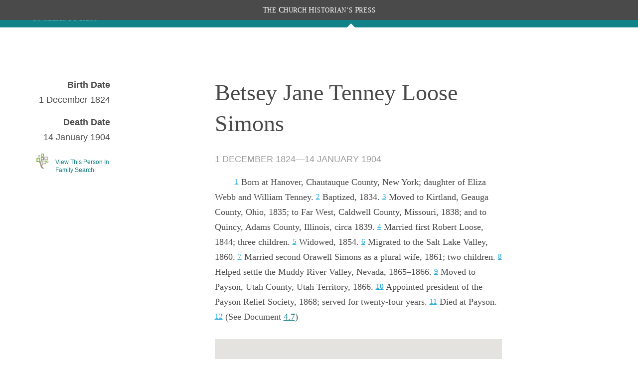

--- FILE ---
content_type: text/html; charset=utf-8
request_url: https://www.churchhistorianspress.org/the-first-fifty-years-of-relief-society/people/betsey-jane-tenney-loose-simons?lang=eng
body_size: 16501
content:
<!DOCTYPE html><html lang="en"><head><meta charSet="utf-8" data-next-head=""/><meta name="viewport" content="width=device-width, initial-scale=1" data-next-head=""/><meta class="swiftype" name="pdomain" content="the-first-fifty-years-of-relief-society" data-next-head=""/><meta class="swiftype" name="lang" content="eng" data-next-head=""/><meta name="description" content="Publication from the Church History Department of The Church of Jesus Christ of Latter-Day Saints" data-next-head=""/><meta name="keywords" content="" data-next-head=""/><meta name="author" content="Church History Department of The Church of Jesus Christ of Latter-Day Saints" data-next-head=""/><link rel="canonical" href="https://www.churchhistorianspress.org/the-first-fifty-years-of-relief-society/people/betsey-jane-tenney-loose-simons?lang=eng" data-next-head=""/><link rel="shortcut icon" href="/icons/favicon.ico" type="image/x-icon" data-next-head=""/><meta property="og:title" content="The First Fifty Years of Relief Society – People" data-next-head=""/><meta property="og:description" content="Publication from the Church History Department of The Church of Jesus Christ of Latter-Day Saints" data-next-head=""/><meta property="og:url" id="og-url" content="https://www.churchhistorianspress.org/the-first-fifty-years-of-relief-society/people/betsey-jane-tenney-loose-simons?lang=eng" data-next-head=""/><meta property="og:image" id="og-image" content="images/og_default.png" data-next-head=""/><meta property="og:type" content="non_profit" data-next-head=""/><title data-next-head="">Betsey Jane Tenney Loose Simons</title><script type="text/javascript" src="/ruxitagentjs_ICANVfqru_10327251022105625.js" data-dtconfig="rid=RID_-1550057485|rpid=-1813310152|domain=churchofjesuschrist.org|reportUrl=/rb_bf68908sys|app=ea7c4b59f27d43eb|cuc=aslc5mxn|cssm=n|owasp=1|mel=100000|featureHash=ICANVfqru|dpvc=1|lastModification=1769196115193|tp=500,50,0|rdnt=1|uxrgce=1|srbbv=2|agentUri=/ruxitagentjs_ICANVfqru_10327251022105625.js"></script><link rel="preload" href="/_next/static/css/0661ca30d800a98e.css" as="style"/><link rel="stylesheet" href="/_next/static/css/0661ca30d800a98e.css" data-n-g=""/><noscript data-n-css=""></noscript><script defer="" noModule="" src="/_next/static/chunks/polyfills-42372ed130431b0a.js"></script><script src="/_next/static/chunks/webpack-64c1a54b46afd682.js" defer=""></script><script src="/_next/static/chunks/framework-0fb441e2dfca568e.js" defer=""></script><script src="/_next/static/chunks/main-a4bf4ebec95b8173.js" defer=""></script><script src="/_next/static/chunks/pages/_app-b1ed314f10ffaedf.js" defer=""></script><script src="/_next/static/chunks/727-3a2d9b33b3cf0914.js" defer=""></script><script src="/_next/static/chunks/290-9d45683204d21288.js" defer=""></script><script src="/_next/static/chunks/479-bf428af9caeb5df0.js" defer=""></script><script src="/_next/static/chunks/pages/%5BpubDomain%5D/people/%5Buri%5D-0f21a14ade8078a5.js" defer=""></script><script src="/_next/static/hry-hs5_nF8iTvdQd-HMI/_buildManifest.js" defer=""></script><script src="/_next/static/hry-hs5_nF8iTvdQd-HMI/_ssgManifest.js" defer=""></script><style data-styled="" data-styled-version="6.1.19">*{box-sizing:border-box;}/*!sc*/
* ::-moz-focus-inner{border:none;}/*!sc*/
* :-moz-focusring{outline-offset:2px;}/*!sc*/
* :focus{outline-offset:2px;}/*!sc*/
* :focus:not(:focus-visible){outline:0;}/*!sc*/
*:before,*:after{box-sizing:border-box;}/*!sc*/
html{font:normal normal 400 100%/1.4 "Ensign:Sans",Roboto,Arial,sans-serif;-webkit-text-size-adjust:100%;text-size-adjust:100%;text-rendering:optimizeLegibility;-webkit-font-smoothing:antialiased;}/*!sc*/
body{background:var(--background-color-level-current, #ffffff);color:var(--text-color-primary, #212225);margin:0;}/*!sc*/
a{background-color:transparent;color:var(--accent-color-link, #157493);}/*!sc*/
a:hover{text-decoration:none;}/*!sc*/
a:visited{color:var(--accent-color-link-visited, #9C4F9C);}/*!sc*/
a:active{color:var(--accent-color-link-active, #b00504);text-decoration:underline;}/*!sc*/
abbr[title]{border-block-end:1px dotted;}/*!sc*/
mark{background:#ffb81c;}/*!sc*/
code,kbd,pre,samp{font-family:Courier,"Courier New",monospace;}/*!sc*/
pre{overflow:auto;}/*!sc*/
code{white-space:pre-wrap;background-color:var(--background-color-alt, #eff0f0);}/*!sc*/
data-styled.g3[id="sc-global-jZIaLu1"]{content:"sc-global-jZIaLu1,"}/*!sc*/
.fka-DsP{min-width:1.5rem;max-width:1.5rem;height:1.5rem;}/*!sc*/
data-styled.g79[id="sc-fep5pz-0"]{content:"fka-DsP,"}/*!sc*/
.cSSsMq{min-width:3rem;max-width:3rem;height:3rem;}/*!sc*/
data-styled.g82[id="sc-bpcbzu-0"]{content:"cSSsMq,"}/*!sc*/
.eXoQQN{min-width:32px;max-width:32px;height:32px;}/*!sc*/
data-styled.g215[id="sc-yjlaad-0"]{content:"eXoQQN,"}/*!sc*/
.jTJxqi{min-width:24px;max-width:24px;height:24px;}/*!sc*/
data-styled.g289[id="sc-1amaoow-0"]{content:"jTJxqi,"}/*!sc*/
.eRLuhR{min-width:1em;max-width:1em;height:1em;}/*!sc*/
.hHedkO{min-width:24px;max-width:24px;height:24px;}/*!sc*/
data-styled.g371[id="sc-1kw2hvr-0"]{content:"eRLuhR,hHedkO,"}/*!sc*/
.gCawfH{text-align:center;color:var(--white);background:var(--dark-grey);position:fixed;top:0;left:0;z-index:250;width:100%;font-family:"McKay","Baskerville","Palatino","Palatino Linotype","Georgia","Times New Roman",serif;font-size:0.9em;text-transform:uppercase;}/*!sc*/
.gCawfH .header__chp-label{transform:scale(0.9,1);letter-spacing:0.04rem;margin:6px 20px;line-height:28px;}/*!sc*/
.gCawfH .header__chp-label span{display:inline-block;}/*!sc*/
.gCawfH .header__chp-label span::first-letter{font-size:1.2em;}/*!sc*/
data-styled.g381[id="sc-a12be0ba-0"]{content:"gCawfH,"}/*!sc*/
.fBIWcp{align-self:flex-start;height:55px;margin:0;font-size:var(--size15);}/*!sc*/
.fBIWcp a{display:block;position:relative;width:100%;color:var(--white);}/*!sc*/
@media only screen and (min-width:901px){.fBIWcp .chpress img.text-logo-unstacked,.fBIWcp .chpress img.text-logo-stacked{display:none;}}/*!sc*/
.fBIWcp .chp-logo{display:none;background-color:var(--chpress-color__accent);padding-bottom:0;flex:none;}/*!sc*/
@media only screen and (min-width:901px){.fBIWcp .chp-logo{display:unset;align-self:flex-start;width:160px;height:113px;padding:0 var(--size27);}.fBIWcp .chp-logo a{display:flex;height:100%;padding:0 var(--size10);align-items:center;}.fBIWcp .chp-logo a img.text-logo-unstacked,.fBIWcp .chp-logo a img.text-logo-stacked{display:none;}.fBIWcp .chp-logo a img{display:block;}}/*!sc*/
@media only screen and (min-width:901px) and (max-width:1300px),only screen and (max-width:600px){.fBIWcp{max-width:250px;flex:initial;align-items:center;}.fBIWcp .flat-logo{display:none;}.fBIWcp img.text-logo-unstacked{display:none;}.fBIWcp img.text-logo-stacked{display:inline-block;vertical-align:middle;width:170px;margin-top:10px;}}/*!sc*/
@media only screen and (min-width:601px) and (max-width:900px),only screen and (min-width:1301px){.fBIWcp .stacked-logo{display:none;}.fBIWcp img.text-logo-unstacked{display:inline-block;width:310px;margin-top:20px;}.fBIWcp img.text-logo-stacked{display:none;}}/*!sc*/
.fBIWcp .hidden{display:none;}/*!sc*/
data-styled.g382[id="sc-15ae2569-0"]{content:"fBIWcp,"}/*!sc*/
.eKSCkx{align-items:center;background-color:var(--color__primary);position:sticky;left:0;color:var(--white);overflow:visible;height:var(--size55);z-index:200;width:100%;display:block;}/*!sc*/
.eKSCkx:not(:only-child){background-color:var(--chpress-color__accent);}/*!sc*/
.eKSCkx:not(:only-child) .headerTop>nav>ul{top:var(--size95);}/*!sc*/
@media only screen and (min-width:1021px){.eKSCkx:not(:only-child) .headerTop>nav>ul button{background-color:var(--chpress-color__accent);}}/*!sc*/
.eKSCkx .headerTop{align-items:center;display:flex;justify-content:space-between;position:relative;margin:0 auto;max-width:1200px;width:90%;height:100%;flex-grow:1;}/*!sc*/
.eKSCkx .menu-icon{display:none;}/*!sc*/
.eKSCkx .world-icon{display:block;}/*!sc*/
@media only screen and (max-width:1020px){.eKSCkx .menu-icon{display:block;}.eKSCkx .world-icon{display:none;}}/*!sc*/
.eKSCkx .hidden{display:none;}/*!sc*/
data-styled.g1798[id="sc-3c16b075-0"]{content:"eKSCkx,"}/*!sc*/
.fOIXcn{display:flex;position:relative;align-items:center;justify-content:flex-end;height:100%;color:var(--white);margin-right:5%;}/*!sc*/
.fOIXcn >button{border-top-left-radius:var(--size3);border-bottom-left-radius:var(--size3);}/*!sc*/
.fOIXcn button svg{margin-top:2px;margin-bottom:1px;}/*!sc*/
.fOIXcn button.icon{padding-top:4px;padding-bottom:2px;background-color:unset;border:none;color:white;cursor:pointer;}/*!sc*/
.fOIXcn:has(.search-form){width:100%;}/*!sc*/
@media only screen and (min-width:1021px){.fOIXcn:has(.search-form){margin-right:0px;}.fOIXcn:has(.search-form) >.icon{z-index:200;position:absolute;right:60%;padding:2px 6px 4px;}.fOIXcn:has(.search-form) >.searchWrapper{position:absolute;max-width:60%;}.fOIXcn:has(.search-form) .search-form input{background-color:#fff;}}/*!sc*/
.fOIXcn:has(.search-form) >.icon{background-color:#636363;padding:1px 6px 2px;}/*!sc*/
.fOIXcn:has(.search-form) >ul{display:none;}/*!sc*/
.fOIXcn:has(.search-form) .search-form input{border-top-left-radius:0px;border-bottom-left-radius:0px;}/*!sc*/
.fOIXcn .search-form div::after{outline:none!important;}/*!sc*/
.fOIXcn .search-form div button:last-child{background-color:transparent;}/*!sc*/
.fOIXcn .search-form div button:last-child svg path{color:var(--chpress-color__accent);}/*!sc*/
@media only screen and (max-width:1020px){.fOIXcn{position:absolute;top:0;right:0;}.fOIXcn >button.icon{margin-top:0px;border:none;color:white;border-radius:3px 0px 0px 3px;}.fOIXcn >button.icon svg{margin-top:5px;}}/*!sc*/
@media only screen and (min-width:1021px){.fOIXcn .selected{position:relative;}.fOIXcn .selected a,.fOIXcn .selected a:visited{color:var(--white);}.fOIXcn .selected:after{content:"";display:block;width:0;height:0;border-left:var(--size8) solid transparent;border-right:var(--size8) solid transparent;border-bottom:var(--size8) solid white;position:absolute;bottom:0px;left:50%;transform:translateX(-50%);}.active~.fOIXcn .selected:after{visibility:hidden;}.fOIXcn .selected .popover.subNav{padding:20px;}.fOIXcn .selected .popover.subNav ul li{border-top:unset;padding:2px 0;}}/*!sc*/
data-styled.g1799[id="sc-3c16b075-1"]{content:"fOIXcn,"}/*!sc*/
.kDipfe{margin:0 var(--size15);border-left:solid var(--size1) var(--white);height:50%;align-self:center;}/*!sc*/
data-styled.g1800[id="sc-3c16b075-2"]{content:"kDipfe,"}/*!sc*/
.fuaIFI{list-style:none;margin:0;margin-right:var(--size30);display:flex;padding:0;}/*!sc*/
.fuaIFI li{padding-bottom:var(--size15);margin-left:var(--size30);white-space:nowrap;}/*!sc*/
.fuaIFI a,.fuaIFI a:visited{color:white;text-decoration:none;}/*!sc*/
.fuaIFI button{color:white;border:none;background-color:var(--color__primary);font-size:var(--size16);font-family:var(--Zoram);padding:0;cursor:pointer;}/*!sc*/
.fuaIFI .worldIcon{min-height:1.5em;max-height:1.5em;min-width:1.5em;max-width:1.5em;vertical-align:middle;}/*!sc*/
@media only screen and (min-width:1021px){.fuaIFI{height:100%;justify-content:space-around;align-items:flex-end;}.fuaIFI .mobile{display:none;}.fuaIFI li{padding-bottom:var(--size15);}}/*!sc*/
@media only screen and (max-width:1020px){.fuaIFI{background:var(--warm-grey);position:fixed;top:var(--size55);left:0;z-index:100;width:100%;}.fuaIFI li{padding-bottom:0;}.fuaIFI button{display:block;border:none;color:var(--chpress-color__accent);background-color:unset;}.fuaIFI button.open{color:var(--chpress-color__links);}.fuaIFI button svg{margin-right:var(--size5);}.fuaIFI.open,.fuaIFI ul.open{display:flex;flex-flow:column;padding:0;width:100%;}.fuaIFI.open li,.fuaIFI ul.open li{margin-left:0;border-bottom:var(--size1) solid var(--color__border);}.fuaIFI a,.fuaIFI a:hover,.fuaIFI a:visited,.fuaIFI button{padding:var(--size5) 3%;display:block;font-size:var(--size16);color:var(--dark-grey);line-height:2;}.fuaIFI ul.open{padding-left:var(--size37);}.fuaIFI.closed{display:none;}}/*!sc*/
data-styled.g1801[id="sc-3c16b075-3"]{content:"fuaIFI,"}/*!sc*/
.kEumJW{color:var(--chpress-color__accent);padding:0;}/*!sc*/
.kEumJW ul{list-style:none;padding:0;}/*!sc*/
.kEumJW a{text-decoration:none;}/*!sc*/
@media only screen and (min-width:1021px){.kEumJW{display:none;}.kEumJW.popover{display:block;position:absolute;top:100%;left:50%;transform:translateX(-50%);background:var(--white);padding:0 var(--size26);min-width:200px;box-shadow:0 0 var(--size4) rgb(0 0 0 / 20%);}.kEumJW.popover li{margin:0;padding:0;border-top:var(--size1) solid var(--light-grey);}.kEumJW.popover li a{display:block;height:100%;color:black;padding:var(--size8) var(--size15);}.kEumJW.popover li a:hover{background-color:var(--chpress-color__hover);}.kEumJW.popover li.active{background-color:var(--chpress-color__accent);}.kEumJW.popover li.active a{color:white;}.kEumJW.popover li a:visited{color:black;}}/*!sc*/
@media only screen and (max-width:1020px){.kEumJW{display:none;}.kEumJW.accordion{display:flex;flex-flow:row;}.kEumJW.accordion .largeLanguageTitle{display:none;}.kEumJW.accordion li.active a{background-color:var(--white70);}}/*!sc*/
.kEumJW.closed{display:none;}/*!sc*/
data-styled.g1802[id="sc-3c16b075-4"]{content:"kEumJW,"}/*!sc*/
.iCiauu{width:33%;}/*!sc*/
@media (max-width:800px){.iCiauu{display:flex;width:100%;flex-direction:column;margin-bottom:var(--size20);text-align:left;align-items:flex-start;}}/*!sc*/
data-styled.g1803[id="sc-6bd955ff-0"]{content:"iCiauu,"}/*!sc*/
.diDSmR{width:100%;display:flex;justify-content:center;min-width:150px;margin-top:20px;}/*!sc*/
@media (max-width:800px){.diDSmR{margin-top:0;}}/*!sc*/
data-styled.g1804[id="sc-6bd955ff-1"]{content:"diDSmR,"}/*!sc*/
.fQZGvS{width:100%;text-align:left;}/*!sc*/
@media (min-width:1240px){.fQZGvS{width:1240px;}}/*!sc*/
.fQZGvS p{font-size:var(--size14);width:100%;margin:var(--size2) 0;}/*!sc*/
.fQZGvS a{color:var(--white50);text-decoration:underline;}/*!sc*/
.fQZGvS #consent_blackbar{z-index:200;}/*!sc*/
data-styled.g1805[id="sc-6bd955ff-2"]{content:"fQZGvS,"}/*!sc*/
.drxaRv{display:flex;width:90%;flex-direction:column;align-items:center;margin:4px auto;}/*!sc*/
data-styled.g1806[id="sc-6bd955ff-3"]{content:"drxaRv,"}/*!sc*/
.ffPvLR span{position:relative;align-content:center;align-items:center;}/*!sc*/
.ffPvLR span span{margin:0 var(--size8);border-left:var(--white) var(--size1) solid;display:inline;height:var(--size5);}/*!sc*/
data-styled.g1807[id="sc-6bd955ff-4"]{content:"ffPvLR,"}/*!sc*/
.bXIByO{display:block;color:white;background:var(--dark-grey);line-height:1.7;padding-top:40px;}/*!sc*/
.bXIByO a,.bXIByO a:visited{color:white;}/*!sc*/
.bXIByO h2{text-transform:uppercase;margin:0;font-size:var(--size20);margin-bottom:10px;line-height:27px;}/*!sc*/
.bXIByO ul{list-style:none;padding:0;font-size:var(--size18);margin:0;}/*!sc*/
.bXIByO ul.footer-links li{width:210px;}/*!sc*/
.bXIByO button{background-color:unset;color:white;border:none;padding:0;}/*!sc*/
.bXIByO button h2{display:inline-block;}/*!sc*/
.bXIByO button svg{float:right;color:#9c9c9c;margin:-8px 0;}/*!sc*/
.bXIByO .footer{max-width:1200px;}/*!sc*/
.bXIByO .ribbon{width:100%;height:55px;margin:0;background-image:url(/images/marbled-strip-tile.jpg);background-repeat:repeat-x;background-size:auto;}/*!sc*/
.bXIByO .footerFeatureList{width:90%;margin:-30px auto 40px;}/*!sc*/
.bXIByO .footerFeatureList hr{border:none;border-top:1px solid var(--color__border--dark);}/*!sc*/
.bXIByO .main-row{display:flex;justify-content:space-between;flex-direction:row;margin:0 auto;width:90%;}/*!sc*/
.bXIByO .main-row .logo-container{width:13%;}/*!sc*/
.bXIByO .main-row .logo-container img{max-width:100%;margin-bottom:var(--size48);margin-top:6px;}/*!sc*/
.bXIByO .main-row .footer-links ul{column-count:2;column-gap:var(--size85);}/*!sc*/
.bXIByO .main-row .footer-publications{max-width:400px;border-left:1px solid var(--color__border--dark);padding-left:var(--size20);}/*!sc*/
.bXIByO .fine-print{width:90%;margin:45px auto 0px;text-align:left;padding:var(--size10) 0 var(--size40);font-size:var(--size14);}/*!sc*/
.bXIByO .fine-print p{margin:0;}/*!sc*/
.bXIByO .fine-print a{text-decoration:underline;}/*!sc*/
.bXIByO .fine-print a:hover{cursor:pointer;text-decoration:underline;color:#c8c8c8;}/*!sc*/
.bXIByO button.accordion{display:none;}/*!sc*/
@media only screen and (max-width:1099px){.bXIByO ul.footer-links{column-count:1!important;}}/*!sc*/
@media only screen and (max-width:900px){.bXIByO button.accordion{display:unset;}.bXIByO h2{font-size:18px;margin:var(--size8) 0 0;}.bXIByO h2.accordion{display:none;}.bXIByO button{border-top:1px solid var(--color__border--dark);border-bottom:1px solid var(--color__border--dark);width:100%;text-align:left;padding:var(--size6) 0;}.bXIByO .main-row .logo-container{text-align:center;width:100%;}.bXIByO .main-row .logo-container .chp-logo{margin-top:0;max-width:8rem;}.bXIByO div>ul{margin:var(--size10) 0;}.bXIByO div>ul li{margin-bottom:var(--size3);}.bXIByO .main-row{flex-direction:column;}.bXIByO .main-row .footer-links{max-width:unset;}.bXIByO .main-row .footer-links ul{column-count:1;}.bXIByO .main-row .footer-links ul ul{display:flex;column-gap:var(--size8);}.bXIByO .main-row .footer-publications{max-width:unset;border:none;padding:0;}.bXIByO .fine-print{font-size:12px;margin-top:var(--size10);}.bXIByO ul.closed{display:none;}}/*!sc*/
data-styled.g1808[id="sc-a84ca8e4-0"]{content:"bXIByO,"}/*!sc*/
.fVGXdU{display:-ms-flexbox;display:flex;-ms-flex-direction:column;flex-direction:column;min-height:100vh;}/*!sc*/
@font-face{font-family:"Zoram";font-weight:400;font-style:normal;src:url("https://cdn.churchofjesuschrist.org/cdn2/common/fonts/zoram/latest/Zoram-GWebM-Regular-Normal.woff2") format("woff2"),url("https://cdn.churchofjesuschrist.org/cdn2/common/fonts/zoram/latest/Zoram-GWebM-Regular-Normal.woff") format("woff");}/*!sc*/
@font-face{font-family:"Zoram";font-weight:700;font-style:normal;src:url("https://cdn.churchofjesuschrist.org/cdn2/common/fonts/zoram/latest/Zoram-GWebM-Bold-Normal.woff2") format("woff2"),url("https://cdn.churchofjesuschrist.org/cdn2/common/fonts/zoram/latest/Zoram-GWebM-Bold-Normal.woff") format("woff");}/*!sc*/
@font-face{font-family:"McKay";font-weight:400;font-style:normal;src:url("https://cdn.churchofjesuschrist.org/cdn2/common/fonts/mckay/latest/McKay-GWebM-Regular-Normal.woff2") format("woff2"),url("https://cdn.churchofjesuschrist.org/cdn2/common/fonts/mckay/latest/McKay-GWebM-Regular-Normal.woff") format("woff");}/*!sc*/
@font-face{font-family:"McKay";font-weight:400;font-style:italic;src:url("https://cdn.churchofjesuschrist.org/cdn2/common/fonts/mckay/latest/McKay-GWebM-Regular-Italic.woff2") format("woff2"),url("https://cdn.churchofjesuschrist.org/cdn2/common/fonts/mckay/latest/McKay-GWebM-Regular-Italic.woff") format("woff");}/*!sc*/
@font-face{font-family:"McKay";font-weight:700;font-style:normal;src:url("https://cdn.churchofjesuschrist.org/cdn2/common/fonts/mckay/latest/McKay-GWebM-Bold-Normal.woff2") format("woff2"),url("https://cdn.churchofjesuschrist.org/cdn2/common/fonts/mckay/latest/McKay-GWebM-Bold-Normal.woff") format("woff");}/*!sc*/
@font-face{font-family:"Helam",Calibri,Helvetica,Arial,sans-serif;font-weight:normal;font-style:normal;src:url("https://cdn.churchofjesuschrist.org/cdn2/common/fonts/helam/20141031/Helam Slab GWeb Regular.woff") format("woff");}/*!sc*/
@font-face{font-family:"Helam",Calibri,Helvetica,Arial,sans-serif;font-weight:100;src:url("https://cdn.churchofjesuschrist.org/cdn2/common/fonts/helam/20141031/Helam Slab GWeb Light.woff") format("woff");}/*!sc*/
@font-face{font-family:"Gideon";font-weight:normal;src:url("//ldscdn.org/cdn2/common/fonts/gideon/20140721/gideon.woff") format("woff");}/*!sc*/
.fVGXdU:has(#publisher-bar-container) #searchBarBanner{margin-top:15px;}/*!sc*/
.fVGXdU:has(#publisher-bar-container) #contentContainer:first-chuld{padding-top:115px;}/*!sc*/
.fVGXdU:not(:has(#publisher-bar-container)) #contentContainer{margin-top:0px;}/*!sc*/
data-styled.g1811[id="sc-59b8a7fe-0"]{content:"fVGXdU,"}/*!sc*/
.dQugIX{width:100%;position:fixed;top:0;left:0;z-index:100;}/*!sc*/
.dQugIX:has(#publisher-bar-container)>header,.dQugIX:has(#publication-gray-bar)>header{margin-top:40px;}/*!sc*/
@media only screen and (max-width:219px){.dQugIX:has(#publisher-bar-container)>header,.dQugIX:has(#publication-gray-bar)>header{margin-top:96px;}}/*!sc*/
@media only screen and (min-width:220px) and (max-width:350px){.dQugIX:has(#publisher-bar-container)>header,.dQugIX:has(#publication-gray-bar)>header{margin-top:68px;}}/*!sc*/
@media (max-width:800px){.dQugIX:has(#publication-gray-bar) #publisher-menu-label,.dQugIX:has(#publication-gray-bar) #publisher-menu-right-link{display:none;}}/*!sc*/
data-styled.g1812[id="sc-59b8a7fe-1"]{content:"dQugIX,"}/*!sc*/
.ezWjNI{margin-top:40px;background:#fff;height:100%;display:block;flex:1 0 auto;-webkit-box-flex:1;-ms-flex:1 0 auto;}/*!sc*/
.ezWjNI >*:not(#aboutThePress){max-width:1200px;width:90%;margin-left:auto;margin-right:auto;}/*!sc*/
.ezWjNI>*:not(#searchBarBanner):first-child{margin-top:115px;padding-top:0px;}/*!sc*/
@media only screen and (max-width:901px){.ezWjNI>*:not(#searchBarBanner):first-child{margin-top:70px;}}/*!sc*/
.ezWjNI>div:has(#reader-nav.open){margin-left:0px;width:100%;padding-right:5%;}/*!sc*/
@media only screen and (min-width:901px){#HeadersContainer~.ezWjNI>*:not(#aboutThePress).content{max-width:720px!important;margin-bottom:60px;}}/*!sc*/
@media only screen and (min-width:901px){:not(#HeadersContainer:has(#publication-gray-bar))~.ezWjNI>*:not(#aboutThePress){width:60%;max-width:1200px;}}/*!sc*/
#HeadersContainer:has(#publication-gray-bar)~.ezWjNI{margin-top:40px;}/*!sc*/
@media only screen and (max-width:219px){#HeadersContainer:has(#publication-gray-bar)~.ezWjNI{margin-top:111px;}}/*!sc*/
@media only screen and (min-width:220px) and (max-width:350px){#HeadersContainer:has(#publication-gray-bar)~.ezWjNI{margin-top:83px;}}/*!sc*/
#HeadersContainer:has(#publication-gray-bar)~.ezWjNI>*:not(#searchBarBanner):first-child{margin-top:115px;}/*!sc*/
#HeadersContainer:has(#publication-gray-bar)~.ezWjNI:has(#reader-nav) >*:not(#searchBarBanner):first-child{margin-top:55px;}/*!sc*/
@media only screen and (max-width:700px){#HeadersContainer:has(#publication-gray-bar)~.ezWjNI>*:not(#searchBarBanner):first-child{margin-top:70px;}}/*!sc*/
.ezWjNI >section,.ezWjNI >div>section{max-width:1200px;}/*!sc*/
.ezWjNI *::selection{background:var(--dark-grey);color:#fff;}/*!sc*/
data-styled.g1813[id="sc-59b8a7fe-2"]{content:"ezWjNI,"}/*!sc*/
.kVJfLJ{border-block-end:1px solid var(--border-color-tertiary, #e0e2e2);transition:padding-block-end 80ms ease-out;}/*!sc*/
.kVJfLJ >.innerWrapper{padding-inline:1.5rem;}/*!sc*/
.kVJfLJ:not([open]):hover,.kVJfLJ summary:hover{text-decoration:underline 1px solid var(--accent-color-link, #157493);background:var(--background-color-hover, #eff0f0);}/*!sc*/
.kVJfLJ[open]{padding-block-end:3rem;transition:padding-block-end 80ms ease-in;}/*!sc*/
data-styled.g2277[id="sc-58af31-0"]{content:"kVJfLJ,"}/*!sc*/
.cMwPST{margin:0;font-family:"Ensign:Sans",Roboto,Arial,sans-serif;font-weight:600;font-size:1.125rem;line-height:1.2;}/*!sc*/
data-styled.g2281[id="sc-12mz36o-0"]{content:"cMwPST,"}/*!sc*/
.etkhkn{position:relative;line-height:1.2;}/*!sc*/
details[open]>summary .etkhkn.etkhkn{transform:rotate(180deg);}/*!sc*/
data-styled.g2342[id="sc-1rgj0tw-0"]{content:"etkhkn,"}/*!sc*/
.eA-DUSZ{display:block;cursor:pointer;color:var(--accent-color-link, #157493);margin-block-end:0;transition:margin-block-end 80ms ease-out;width:100%;list-style:none;}/*!sc*/
.eA-DUSZ::-webkit-details-marker{display:none;}/*!sc*/
details[open]>.eA-DUSZ.eA-DUSZ{text-decoration:none;color:var(--text-color-primary, #212225);margin-block-end:1.5rem;transition:margin-block-end 80ms ease-in;}/*!sc*/
.eA-DUSZ >.innerWrapper{display:flex;justify-content:space-between;align-items:center;padding:1.5rem;}/*!sc*/
data-styled.g2343[id="sc-1rgj0tw-1"]{content:"eA-DUSZ,"}/*!sc*/
.coPLQR{display:inline-block;margin:0;text-align:start;width:100%;}/*!sc*/
data-styled.g2344[id="sc-1rgj0tw-2"]{content:"coPLQR,"}/*!sc*/
.jPIPMa{background:var(--warm-grey);padding:10px 15px;margin-bottom:20px;}/*!sc*/
.jPIPMa details,.jPIPMa details summary,.jPIPMa details summary div{padding:0;margin-bottom:0;}/*!sc*/
.jPIPMa details svg,.jPIPMa details summary svg,.jPIPMa details summary div svg{inset-inline-start:0;}/*!sc*/
.jPIPMa details summary:hover{background:var(--warm-grey);text-decoration:none;}/*!sc*/
.jPIPMa details:not([open]):hover{text-decoration:none;}/*!sc*/
.jPIPMa.open>:first-child{padding-bottom:0;margin-bottom:0;}/*!sc*/
.jPIPMa.open>:first-child summary>div:first-child{padding-bottom:10px;border-bottom:1px solid var(--light-grey);}/*!sc*/
.jPIPMa h2{font-family:var(--McKay);font-weight:normal;font-size:26px;margin:0;padding:8px 0;color:black;}/*!sc*/
.jPIPMa.closed h2{padding:0;margin:0;border-bottom:0;}/*!sc*/
.jPIPMa.open h2{padding:0;}/*!sc*/
.jPIPMa ol{list-style:none;padding:0;margin:0;font-size:18px;text-indent:0;}/*!sc*/
.jPIPMa ol [href^="#"].footnote-return{top:-1px;font-size:medium;margin-right:6px;}/*!sc*/
.jPIPMa ol li{margin-top:10px;scroll-margin-top:100px;}/*!sc*/
.jPIPMa ol li p{text-indent:0;}/*!sc*/
.jPIPMa a{color:var(--footnote-link);}/*!sc*/
.jPIPMa li[id=]{margin:0.4rem 0 -0.4rem -1rem;padding:0.6rem 1rem 0.4rem;width:calc(100% + 2rem);background:rgba(247,231,27,0.15);}/*!sc*/
data-styled.g2349[id="sc-1efb3563-0"]{content:"jPIPMa,"}/*!sc*/
.jTryxu{background:var(--color__fill);display:block;justify-content:center;padding:var(--size45) 0 var(--size80);margin:0 auto;}/*!sc*/
@media only screen and (max-width:900px){.jTryxu{padding:var(--size25) 0 var(--size40);}}/*!sc*/
data-styled.g2354[id="sc-9fd7ecad-0"]{content:"jTryxu,"}/*!sc*/
.jpewQn{display:block;background:var(--color__fill);margin:0 auto;max-width:840px;}/*!sc*/
@media only screen and (max-width:900px){.jpewQn{width:100%;max-width:unset;}}/*!sc*/
data-styled.g2355[id="sc-9fd7ecad-1"]{content:"jpewQn,"}/*!sc*/
.coRtIS{width:100%;padding:var(--size36) 0 0;padding-bottom:var(--size80);}/*!sc*/
data-styled.g2370[id="sc-7744231b-0"]{content:"coRtIS,"}/*!sc*/
.gDYRVF{display:flex;flex-direction:row;margin-top:var(--size40);max-width:75rem;}/*!sc*/
data-styled.g2371[id="sc-7744231b-1"]{content:"gDYRVF,"}/*!sc*/
.iDMIFN{max-width:18.75rem;padding-left:var(--size5);position:relative;text-align:right;}/*!sc*/
.iDMIFN .nowrap{white-space:nowrap;}/*!sc*/
.iDMIFN img{height:auto;max-width:18.75rem;margin-bottom:var(--size20);}/*!sc*/
@media screen and (max-width:600px){.iDMIFN img{max-width:100%;width:100%;}}/*!sc*/
data-styled.g2372[id="sc-7744231b-2"]{content:"iDMIFN,"}/*!sc*/
.fUdQIb{width:50%;margin:0 auto;}/*!sc*/
.fUdQIb p{color:var(--dark-grey);font-family:var(--McKay);font-size:var(--size18);line-height:1.9125rem;margin-block-end:0.46875rem;margin-block-start:0.46875rem;}/*!sc*/
@media screen and (max-width:900px){.fUdQIb{width:100%;}}/*!sc*/
@media screen and (max-width:600px){.fUdQIb{width:100%;}}/*!sc*/
.fUdQIb a[href^="#"]{scroll-margin-top:100px;color:var(--footnote-link);font-size:var(--size15);line-height:var(--size15);position:relative;top:-2px;}/*!sc*/
.fUdQIb a[href^="#"] :hover{text-decoration:underline;}/*!sc*/
data-styled.g2373[id="sc-7744231b-3"]{content:"fUdQIb,"}/*!sc*/
.jYjTVU h1{color:var(--dark-grey);font-family:var(--McKay);font-size:var(--size46);font-weight:400;line-height:3.875rem;margin:0;}/*!sc*/
.jYjTVU h4{color:var(--dark-grey);font-size:var(--size15);font-weight:400;line-height:var(--size20);margin:0;padding:0 0 var(--size30);}/*!sc*/
.jYjTVU h4 :before{font-family:serif;content:"“";}/*!sc*/
.jYjTVU h4 :after{font-family:serif;content:"”";}/*!sc*/
.jYjTVU h3{color:var(--color__border--dark);font-family:var(--Zoram);font-size:var(--size18);font-weight:normal;line-height:normal;margin:0 0 var(--size20);text-transform:uppercase;}/*!sc*/
@media screen and (max-width:500px){.jYjTVU h1{font-size:var(--size36);}.jYjTVU h3{font-size:var(--size16);}}/*!sc*/
data-styled.g2374[id="sc-7744231b-4"]{content:"jYjTVU,"}/*!sc*/
.jpBjxP{color:var(--dark-grey);font-size:var(--size18);line-height:1.9125rem;margin-bottom:var(--size30);text-indent:var(--size40);}/*!sc*/
.jpBjxP a{color:var(--chpress-color__links);word-break:break-word;}/*!sc*/
.jpBjxP a[name]{text-decoration:none;}/*!sc*/
.jpBjxP a:hover{color:var(--chpress-color__hover);text-decoration:underline;}/*!sc*/
.jpBjxP hr{border-top:1px var(--color__border) solid;margin:var(--size30) auto;padding:0;}/*!sc*/
.jpBjxP div div p{margin:0;}/*!sc*/
@media screen and (max-width:500px){.jpBjxP a,.jpBjxP p{font-size:var(--size14);}.jpBjxP a{word-wrap:break-word;}}/*!sc*/
data-styled.g2375[id="sc-7744231b-5"]{content:"jpBjxP,"}/*!sc*/
.icsAzW{align-items:center;display:flex;flex-direction:row;justify-content:center;text-decoration:none;word-wrap:break-word;}/*!sc*/
.icsAzW img{height:var(--size32);width:var(--size32);}/*!sc*/
.icsAzW p{color:var(--chpress-color__links);font-size:var(--size12);height:var(--size32);line-height:1rem;max-width:16.875rem;padding-left:var(--size10);text-align:left;width:var(--size120);}/*!sc*/
.icsAzW:hover{text-decoration:underline;color:var(--chpress-color__hover);}/*!sc*/
data-styled.g2376[id="sc-7744231b-6"]{content:"icsAzW,"}/*!sc*/
.cKAxUn{margin:0 0 var(--size15);}/*!sc*/
.cKAxUn dt,.cKAxUn dd,.cKAxUn p{color:var(--dark-grey);font-size:var(--size18);line-height:1.9125rem;margin:0;text-align:right;}/*!sc*/
.cKAxUn dt{font-weight:700;}/*!sc*/
@media screen and (max-width:900px){.cKAxUn{display:flex;flex-direction:row;justify-content:center;}.cKAxUn dt{padding-right:var(--size20);text-align:right;width:40%;}.cKAxUn dd{width:40%;}.cKAxUn dd,.cKAxUn p{text-align:left;}}/*!sc*/
@media screen and (max-width:500px){.cKAxUn{margin-bottom:var(--size10);}.cKAxUn dd,.cKAxUn dt,.cKAxUn p{font-size:var(--size14);}}/*!sc*/
data-styled.g2377[id="sc-7744231b-7"]{content:"cKAxUn,"}/*!sc*/
</style>
                              <script>!function(a){var e="https://s.go-mpulse.net/boomerang/",t="addEventListener";if("False"=="True")a.BOOMR_config=a.BOOMR_config||{},a.BOOMR_config.PageParams=a.BOOMR_config.PageParams||{},a.BOOMR_config.PageParams.pci=!0,e="https://s2.go-mpulse.net/boomerang/";if(window.BOOMR_API_key="TE9B5-FLY3D-ZJZ77-QMKAJ-WXC9Y",function(){function n(e){a.BOOMR_onload=e&&e.timeStamp||(new Date).getTime()}if(!a.BOOMR||!a.BOOMR.version&&!a.BOOMR.snippetExecuted){a.BOOMR=a.BOOMR||{},a.BOOMR.snippetExecuted=!0;var i,_,o,r=document.createElement("iframe");if(a[t])a[t]("load",n,!1);else if(a.attachEvent)a.attachEvent("onload",n);r.src="javascript:void(0)",r.title="",r.role="presentation",(r.frameElement||r).style.cssText="width:0;height:0;border:0;display:none;",o=document.getElementsByTagName("script")[0],o.parentNode.insertBefore(r,o);try{_=r.contentWindow.document}catch(O){i=document.domain,r.src="javascript:var d=document.open();d.domain='"+i+"';void(0);",_=r.contentWindow.document}_.open()._l=function(){var a=this.createElement("script");if(i)this.domain=i;a.id="boomr-if-as",a.src=e+"TE9B5-FLY3D-ZJZ77-QMKAJ-WXC9Y",BOOMR_lstart=(new Date).getTime(),this.body.appendChild(a)},_.write("<bo"+'dy onload="document._l();">'),_.close()}}(),"".length>0)if(a&&"performance"in a&&a.performance&&"function"==typeof a.performance.setResourceTimingBufferSize)a.performance.setResourceTimingBufferSize();!function(){if(BOOMR=a.BOOMR||{},BOOMR.plugins=BOOMR.plugins||{},!BOOMR.plugins.AK){var e=""=="true"?1:0,t="",n="aohjsiyxgisti2lxankq-f-e7b130100-clientnsv4-s.akamaihd.net",i="false"=="true"?2:1,_={"ak.v":"39","ak.cp":"454613","ak.ai":parseInt("308076",10),"ak.ol":"0","ak.cr":8,"ak.ipv":4,"ak.proto":"http/1.1","ak.rid":"3e3e9c1c","ak.r":47394,"ak.a2":e,"ak.m":"b","ak.n":"essl","ak.bpcip":"3.142.153.0","ak.cport":46900,"ak.gh":"23.33.84.200","ak.quicv":"","ak.tlsv":"tls1.3","ak.0rtt":"","ak.0rtt.ed":"","ak.csrc":"-","ak.acc":"bbr","ak.t":"1769407317","ak.ak":"hOBiQwZUYzCg5VSAfCLimQ==ET1XXf7nTtTDW5uKHiFpBCoZl2X+lGwL4vWznwhUa1ZsftaXj1TkqvFX8DP7N/mXdT4/uEj5GiSJZakOP3iJ/wROyTWstaXjYFHR3LgbVa6d4Uguu0S+eYQOlgjBPc29uMrH/uX1lKE15C75fBgrXDEsiTd/rPLBfrKnPt6tX7bSY3PuiAKaBz2+i7nXff9c0Uk+aK5A9NB29A5crGMw6l9xDVLiMj93hIjNyOmyM/V9Fyqe57EDWP5yl68/iYVgtrhhDjd3q2d7cKbJGiJdVU+w3i1RKLQz36VpYYrX2j11pC+YkcF6LGxRUTHucubCgeO90+krPoLDVBtPjRRlTwU2+3wn+4bvoHrkh9UPuI2UF+m2tanZak+mG/fVE3i5z7aXlfu9Qyz375cuzJB4RAe2YnJvpL0wTHgYkeOb66A=","ak.pv":"4","ak.dpoabenc":"","ak.tf":i};if(""!==t)_["ak.ruds"]=t;var o={i:!1,av:function(e){var t="http.initiator";if(e&&(!e[t]||"spa_hard"===e[t]))_["ak.feo"]=void 0!==a.aFeoApplied?1:0,BOOMR.addVar(_)},rv:function(){var a=["ak.bpcip","ak.cport","ak.cr","ak.csrc","ak.gh","ak.ipv","ak.m","ak.n","ak.ol","ak.proto","ak.quicv","ak.tlsv","ak.0rtt","ak.0rtt.ed","ak.r","ak.acc","ak.t","ak.tf"];BOOMR.removeVar(a)}};BOOMR.plugins.AK={akVars:_,akDNSPreFetchDomain:n,init:function(){if(!o.i){var a=BOOMR.subscribe;a("before_beacon",o.av,null,null),a("onbeacon",o.rv,null,null),o.i=!0}return this},is_complete:function(){return!0}}}}()}(window);</script></head><body><link rel="preload" as="image" href="/images/logos/chp_logo-eng.svg"/><link rel="preload" as="image" href="/images/logos/the-first-fifty-years-of-relief-society-logo-unstacked-eng.svg"/><link rel="preload" as="image" href="/images/logos/the-first-fifty-years-of-relief-society-logo-stacked-eng.svg"/><link rel="preload" as="image" href="/images/fs-logo.png"/><div id="__next"><div><div><div class="sc-59b8a7fe-0 fVGXdU"><div id="HeadersContainer" class="sc-59b8a7fe-1 dQugIX"><a title="The Church Historian’s Press" id="gray-bar-container" href="/"><header id="publication-gray-bar" class="sc-a12be0ba-0 gCawfH"><div class="header__chp-label"><span>The</span> <span>Church</span> <span>Historian’s</span> <span>Press</span></div></header></a><header class="sc-3c16b075-0 eKSCkx"><div class="headerTop"><h1 class="sc-15ae2569-0 fBIWcp"><a class="the-first-fifty-years-of-relief-society" href="/the-first-fifty-years-of-relief-society?lang=eng"><img class="chp-logo hidden" src="/images/logos/chp_logo-eng.svg" alt="The First Fifty Years of Relief Society"/><img class="text-logo-unstacked" src="/images/logos/the-first-fifty-years-of-relief-society-logo-unstacked-eng.svg" alt="The First Fifty Years of Relief Society"/><img class="text-logo-stacked" src="/images/logos/the-first-fifty-years-of-relief-society-logo-stacked-eng.svg" alt="The First Fifty Years of Relief Society"/></a></h1><nav class="sc-3c16b075-1 fOIXcn"><ul data-testid="header-nav-container" class="sc-3c16b075-3 fuaIFI closed"><li class="hidden"><div><button data-testid="header-language-picker-button-1" class="mobile closed"><svg class="sc-1kw2hvr-0 eRLuhR worldIcon" viewBox="0 0 24 24" xmlns="http://www.w3.org/2000/svg" role="presentation"> <path fill="currentColor" d="M9.496 20.124h.76a.277.277 0 0 0 .278-.278v-3.559l1.645-1.392.932-1.547a.277.277 0 0 0-.06-.353l-1.308-1.106-.899-.761-.296-.251-.083-.07-.022-.019a.28.28 0 0 0-.295-.05l-.872.369-.82.347H7.8l-.752-1.273v-.796l-.029-.125-.843-1.684V6.97l2.426-.809a.278.278 0 0 0 .108-.46l-.099-.099-.068-.068-.287-.287-.418-.418a.274.274 0 0 0-.296-.055 8.44 8.44 0 0 1 4.46-1.274c.888 0 1.745.138 2.551.391-.02.005-.042.005-.06.014l-1.745.872-.944.924a.279.279 0 0 0 0 .393l.872.872.197.081H14.615a.277.277 0 0 0 .278-.278v-.756l.71-.71h.756c.28 0 .367-.352.15-.499a8.508 8.508 0 0 1 3.431 4.184l-1.459-1.53a.28.28 0 0 0-.32-.058l-1.556.745-1.535-.027a.278.278 0 0 0-.267.185l-.842 2.387-.003.176.758 2.415.137.163 1.587.829a.28.28 0 0 0 .278-.012l1.032-.658.561.571-.012.684-.013.712-.404.755-.762.718-.085.195-.014.8a.28.28 0 0 0 .273.283l.368.006a8.487 8.487 0 0 1-8.166 1.797zM3.5 12c0-1.138.228-2.222.634-3.215.044.067.08.129.14.204a6.644 6.644 0 0 0 .562.598l.19.075h.7l.584 1.169-.679 2.297.027.22.833 1.41v1.4l.06.172 1.744 2.213.85 1.445c.005.007.013.01.018.017C5.866 18.835 3.5 15.698 3.5 12zm11.645-7.892c.432.172.843.381 1.237.618l-1.237-.618zM12 2C6.477 2 2 6.477 2 12s4.477 10 10 10 10-4.477 10-10S17.523 2 12 2z"> </path></svg></button><div data-testid="header-language-picker-container" class="sc-3c16b075-4 kEumJW accordion closed language"><p class="largeLanguageTitle"></p><ul class="closed"></ul></div></div></li><li class=""><a data-testid="header-nav-item-link-/the-first-fifty-years-of-relief-society/part-1" href="/the-first-fifty-years-of-relief-society/part-1?lang=eng">Documents</a></li><li class="selected"><a data-testid="header-nav-item-link-/the-first-fifty-years-of-relief-society/people/a" href="/the-first-fifty-years-of-relief-society/people/a?lang=eng">People</a></li><li class=""><a data-testid="header-nav-item-link-/the-first-fifty-years-of-relief-society/photos" href="/the-first-fifty-years-of-relief-society/photos?lang=eng">Photos</a></li><li class=""><a data-testid="header-nav-item-link-/the-first-fifty-years-of-relief-society/events" href="/the-first-fifty-years-of-relief-society/events?lang=eng">Chronology</a></li><li class=""><a data-testid="header-nav-item-link-/the-first-fifty-years-of-relief-society/about" href="/the-first-fifty-years-of-relief-society/about?lang=eng">About</a></li><li class=""><a data-testid="header-nav-item-link-/the-first-fifty-years-of-relief-society/purchase" href="/the-first-fifty-years-of-relief-society/purchase?lang=eng">Purchase</a></li></ul><button data-testid="header-search-button" class="icon" aria-label="Open Search"><svg viewBox="0 0 24 24" xmlns="http://www.w3.org/2000/svg" role="presentation" class="sc-1amaoow-0 jTJxqi"> <path fill="currentColor" d="M21.07 19.65l-5-5a7.5 7.5 0 1 0-1.41 1.41l5 5a1 1 0 0 0 1.41-1.41zm-6.72-5.3a6 6 0 1 1 0-8.49 6 6 0 0 1 0 8.49z"> </path></svg></button><div class="sc-3c16b075-2 kDipfe world-icon hidden"></div><div><button data-testid="header-language-picker-button-2" class=" hidden icon world-icon" aria-label="Switch Language"><svg viewBox="0 0 24 24" xmlns="http://www.w3.org/2000/svg" role="presentation" class="sc-1kw2hvr-0 hHedkO"> <path fill="currentColor" d="M9.496 20.124h.76a.277.277 0 0 0 .278-.278v-3.559l1.645-1.392.932-1.547a.277.277 0 0 0-.06-.353l-1.308-1.106-.899-.761-.296-.251-.083-.07-.022-.019a.28.28 0 0 0-.295-.05l-.872.369-.82.347H7.8l-.752-1.273v-.796l-.029-.125-.843-1.684V6.97l2.426-.809a.278.278 0 0 0 .108-.46l-.099-.099-.068-.068-.287-.287-.418-.418a.274.274 0 0 0-.296-.055 8.44 8.44 0 0 1 4.46-1.274c.888 0 1.745.138 2.551.391-.02.005-.042.005-.06.014l-1.745.872-.944.924a.279.279 0 0 0 0 .393l.872.872.197.081H14.615a.277.277 0 0 0 .278-.278v-.756l.71-.71h.756c.28 0 .367-.352.15-.499a8.508 8.508 0 0 1 3.431 4.184l-1.459-1.53a.28.28 0 0 0-.32-.058l-1.556.745-1.535-.027a.278.278 0 0 0-.267.185l-.842 2.387-.003.176.758 2.415.137.163 1.587.829a.28.28 0 0 0 .278-.012l1.032-.658.561.571-.012.684-.013.712-.404.755-.762.718-.085.195-.014.8a.28.28 0 0 0 .273.283l.368.006a8.487 8.487 0 0 1-8.166 1.797zM3.5 12c0-1.138.228-2.222.634-3.215.044.067.08.129.14.204a6.644 6.644 0 0 0 .562.598l.19.075h.7l.584 1.169-.679 2.297.027.22.833 1.41v1.4l.06.172 1.744 2.213.85 1.445c.005.007.013.01.018.017C5.866 18.835 3.5 15.698 3.5 12zm11.645-7.892c.432.172.843.381 1.237.618l-1.237-.618zM12 2C6.477 2 2 6.477 2 12s4.477 10 10 10 10-4.477 10-10S17.523 2 12 2z"> </path></svg><div data-testid="header-language-picker-container" class="sc-3c16b075-4 kEumJW popover closed language"><p class="largeLanguageTitle"></p><ul class="closed"></ul></div></button><button data-testid="header-menu-button" class="icon menu-icon" aria-label="Open Menu"><svg viewBox="0 0 24 24" xmlns="http://www.w3.org/2000/svg" role="presentation" class="sc-yjlaad-0 eXoQQN"> <path fill="currentColor" d="M4 7.75c0-.414.334-.75.75-.75h14.5a.749.749 0 1 1 0 1.5H4.75A.748.748 0 0 1 4 7.75zm0 4c0-.414.334-.75.75-.75h14.5a.749.749 0 1 1 0 1.5H4.75a.748.748 0 0 1-.75-.75zm0 4c0-.414.334-.75.75-.75h14.5a.749.749 0 1 1 0 1.5H4.75a.748.748 0 0 1-.75-.75z"> </path></svg></button></div></nav></div></header></div><main id="contentContainer" class="sc-59b8a7fe-2 ezWjNI"><div class="sc-9fd7ecad-0 sc-7744231b-0 jTryxu coRtIS"><div class="sc-9fd7ecad-1 sc-7744231b-1 jpewQn gDYRVF"><aside class="sc-7744231b-2 iDMIFN"><dl class="sc-7744231b-7 cKAxUn"><dt>Birth Date</dt><dd><p>1 December 1824</p></dd></dl><dl class="sc-7744231b-7 cKAxUn"><dt>Death Date</dt><dd><p>14 January 1904</p></dd></dl><a href="https://www.familysearch.org/tree/person/details/KWJ8-VY6" class="sc-7744231b-6 icsAzW"><img src="/images/fs-logo.png" alt="Family Search"/><p>View This Person In Family Search</p></a></aside><div class="sc-7744231b-3 fUdQIb"><header class="sc-7744231b-4 jYjTVU"><h1>Betsey Jane Tenney Loose Simons</h1><h4></h4><h3>1 December 1824<!-- -->—<!-- -->14 January 1904</h3></header><article id="Person-Biography" class="sc-7744231b-5 jpBjxP">

<p><a href="#1">1</a> Born at Hanover, Chautauque County, New York; daughter of Eliza Webb and William Tenney. <a href="#2">2</a> Baptized, 1834. <a href="#3">3</a> Moved to Kirtland, Geauga County, Ohio, 1835; to Far West, Caldwell County, Missouri, 1838; and to Quincy, Adams County, Illinois, circa 1839. <a href="#4">4</a> Married first Robert Loose, 1844; three children. <a href="#5">5</a> Widowed, 1854. <a href="#6">6</a> Migrated to the Salt Lake Valley, 1860. <a href="#7">7</a> Married second Orawell Simons as a plural wife, 1861; two children. <a href="#8">8</a> Helped settle the Muddy River Valley, Nevada, 1865–1866. <a href="#9">9</a> Moved to Payson, Utah County, Utah Territory, 1866. <a href="#10">10</a> Appointed president of the Payson Relief Society, 1868; served for twenty-four years. <a href="#11">11</a> Died at Payson. <a href="#12">12</a> (See Document <a href="/the-first-fifty-years-of-relief-society/part-4/4-7">4.7</a>)</p>

</article><div class="sc-1efb3563-0 jPIPMa toggle closed"><details data-testid="SubVolumePage-footnotes-Drawer" title="Footnotes" class="sc-58af31-0 kVJfLJ"><summary class="sc-1rgj0tw-1 eA-DUSZ"><div class="innerWrapper"><div class="sc-12mz36o-0 cMwPST sc-1rgj0tw-2 coPLQR"><h2>Footnotes</h2></div><svg class="sc-fep5pz-0 fka-DsP sc-1rgj0tw-0 etkhkn" viewBox="0 0 24 24" xmlns="http://www.w3.org/2000/svg" role="presentation"> <path fill="currentColor" d="M11.462 16.223a.75.75 0 0 0 1.076 0l5.25-5.4a.75.75 0 0 0-1.076-1.046l-4.71 4.85-4.714-4.85a.75.75 0 1 0-1.076 1.046l5.25 5.4z"> </path></svg></div></summary><div class="innerWrapper"><ol class="decimal" data-type="marker" start="1"><li id="1" data-marker="0."><p id="node0_p1">

<p><a href="#inline-1">[1]</a> Maurine Carr Ward, “Betsey Jane Tenney Loose,” <i>Nauvoo Journal</i> 6, no. 2 (Fall 1994): 62. “Family Tree,” database, <i>FamilySearch</i> (http://familysearch.org, accessed Dec. 2014), Betsey Jane Tenney <a href="https://www.familysearch.org/tree/person/details/KWJ8-VY6">KWJ8-VY6</a>.</p>

</p></li><li id="2" data-marker="1."><p id="node1_p1">

<p><a href="#inline-2">[2]</a> Ward, “Betsey Jane Tenney Loose,” 62.</p>

</p></li><li id="3" data-marker="2."><p id="node2_p1">

<p><a href="#inline-3">[3]</a> Ibid., 63.</p>

</p></li><li id="4" data-marker="3."><p id="node3_p1">

<p><a href="#inline-4">[4]</a> Ibid.</p>

</p></li><li id="5" data-marker="4."><p id="node4_p1">

<p><a href="#inline-5">[5]</a> Ward, “Betsey Jane Tenney Loose,” 63–64. “Illinois Marriages to 1850,” database, <i>Ancestry.com</i> (http://ancestry.com, accessed Jan. 2015), Betsey Jane Tenney and Robert Loose; citing Jordan Dodd, <i>Illinois Marriages to 1850,</i> Provo, UT. Ancestry.com.</p>

</p></li><li id="6" data-marker="5."><p id="node5_p1">

<p><a href="#inline-6">[6]</a> Ward, “Betsey Jane Tenney Loose,” 64.</p>

</p></li><li id="7" data-marker="6."><p id="node6_p1">

<p><a href="#inline-7">[7]</a> <span>“</span><span>Betsey Jane Tenney Loose</span><span>,” Church History Biographical Database, The Church of Jesus Christ of Latter-day Saints, available at https://history.churchofjesuschrist.org/chd/landing, </span>accessed Jan. 2015. Ward, “Betsey Jane Tenney Loose,” 64.</p>

</p></li><li id="8" data-marker="7."><p id="node7_p1">

<p><a href="#inline-8">[8]</a> Ward, “Betsey Jane Tenney Loose,” 64.</p>

</p></li><li id="9" data-marker="8."><p id="node8_p1">

<p><a href="#inline-9">[9]</a> Audrey M. Godfrey, “Colonizing the Muddy River Valley: A New Perspective,” <i>Journal of Mormon History</i> 22, no. 2 (Fall 1996): 120–142.</p>

</p></li><li id="10" data-marker="9."><p id="node9_p1">

<p><a href="#inline-10">[10]</a> Godfrey, “Colonizing the Muddy River Valley,” 140. 1870 U.S. census, Payson, Utah Co., Utah Territory, p. 227B, Betsy J. Simons; digital image, <i>Ancestry.com</i> (http://ancestry.com, accessed Dec. 2014); from NARA microfilm publication M593, roll 1612.</p>

</p></li><li id="11" data-marker="10."><p id="node10_p1">

<p><a href="#inline-11">[11]</a> Ward, “Betsey Jane Tenney Loose,” 63–64. Madoline Cloward Dixon, <i>Peteetneet Town: A History of Payson, Utah</i> (Provo, UT: Press Publishing Company, 1974), 21.</p>

</p></li><li id="12" data-marker="11."><p id="node11_p1">

<p><a href="#inline-12">[12]</a> “Family Tree,” database, Betsey Jane Tenney. <i>Find a Grave,</i> database and images (http://findagrave.com, accessed Apr. 2014), memorial no. 27873900, Betsey Jane Tenney Loose Simons; Payson City Cemetery, Payson, UT.</p>

</p></li></ol></div></details></div></div></div></div></main><footer class="sc-a84ca8e4-0 bXIByO"><div class="footer footerFeatureList"><ul></ul><hr/></div><div class="footer main-row"><div class="logo-container"><a href="/?lang=eng" class="footer-logo"><img class="chp-logo" src="/images/logos/chp_logo-eng.svg" alt="The Church Historian’s Press"/></a></div><div class="footer-links"><button class="accordion closed"><h2>THE PRESS</h2><svg viewBox="0 0 24 24" xmlns="http://www.w3.org/2000/svg" role="presentation" class="sc-bpcbzu-0 cSSsMq"> <path fill="currentColor" d="M16.223 12.538a.75.75 0 0 0 0-1.076l-5.4-5.25a.75.75 0 1 0-1.046 1.076l4.858 4.702-4.858 4.722a.75.75 0 0 0 1.046 1.076l5.4-5.25z"> </path></svg></button><h2 class="accordion">THE PRESS</h2><ul class="footer-links closed"><li><a href="/publications?lang=eng">Publications</a></li><li><a href="/news?lang=eng">News</a></li><li><a href="/about?lang=eng">About</a></li><li><a href="/contact?lang=eng">Contact</a></li><li><a href="/subscribe?lang=eng">Subscribe</a></li><li><a href="https://app.pipefy.com/public/form/zbef7n4J">Donate journals, photos,<br/>or other artifacts</a></li></ul></div><div class="footer-publications"><button class="accordion closed"><h2>PUBLICATIONS</h2><svg viewBox="0 0 24 24" xmlns="http://www.w3.org/2000/svg" role="presentation" class="sc-bpcbzu-0 cSSsMq"> <path fill="currentColor" d="M16.223 12.538a.75.75 0 0 0 0-1.076l-5.4-5.25a.75.75 0 1 0-1.046 1.076l4.858 4.702-4.858 4.722a.75.75 0 0 0 1.046 1.076l5.4-5.25z"> </path></svg></button><h2 class="accordion">PUBLICATIONS</h2><ul class="closed"><li><a href="/young-women?lang=eng">Carry On: A History of Young Women</a></li><li><a href="/early-sister-missionaries?lang=eng">Journals of Early Sister Missionaries</a></li><li><a href="/belle-harris?lang=eng">The Prison Journal of Belle Harris</a></li><li><a href="/publications?lang=eng">See All</a></li></ul></div></div><div class="sc-6bd955ff-0 sc-6bd955ff-3 iCiauu drxaRv"><div class="sc-6bd955ff-1 diDSmR footer-fine-print-outer"><div class="sc-6bd955ff-2 fQZGvS footer-fine-print-inner"><p>© 2025 by Intellectual Reserve, Inc. All rights reserved.<span class="sc-6bd955ff-4 ffPvLR"><span><span></span></span></span><a href="https://www.churchofjesuschrist.org/legal/privacy-notice?lang=eng&amp;country=go">Privacy Notice</a><span> <!-- -->Updated 2021-04-06</span><span class="sc-6bd955ff-4 ffPvLR"><span><span></span></span></span><a href="https://www.churchofjesuschrist.org/legal/terms-of-use?lang=eng&amp;country=go">Terms of Use</a><span> <!-- -->Updated 2021-04-13</span><span class="sc-6bd955ff-4 ffPvLR"><span><span></span></span></span><span id="teconsent" aria-label="Open Cookie Preferences Modal" role="complementary"></span><span id="consent_blackbar"></span></p><p>The Church Historian’s Press is an imprint of the Church History Department of The Church of Jesus Christ of Latter-day Saints, Salt Lake City, Utah, and a trademark of Intellectual Reserve, Inc.</p></div></div></div></footer></div></div></div></div><script id="__NEXT_DATA__" type="application/json">{"props":{"pageProps":{"pageType":"person-page","queryParams":{"lang":"eng","pubDomain":"the-first-fifty-years-of-relief-society","uri":"betsey-jane-tenney-loose-simons"},"params":{"pubDomain":"the-first-fifty-years-of-relief-society","uri":"betsey-jane-tenney-loose-simons"},"context":"published","host":"chpress-web.pvu.cf.churchofjesuschrist.org","lang":"eng","env":{"date":1769408118566,"PUBLIC_ADOBE_LAUNCH_URI":"//assets.adobedtm.com/05064fe6cab0/b9d37f296ace/launch-fe44d8adbb98.min.js","PUBLIC_BC_URL":"https://history.churchofjesuschrist.org","PUBLIC_CDN_URL":"https://cdn.churchofjesuschrist.org","PUBLIC_DEPLOY_ENV":"production","PUBLIC_API_URL":"https://chpress-api.pvu.cf.churchofjesuschrist.org"},"siteName":"The First Fifty Years of Relief Society","layoutUri":"/the-first-fifty-years-of-relief-society/layout","strings":{"accessed":"Accessed","alternativeNames":"Alternative Names","birthDate":"Birth Date","churchHistoriansPress":"Church Historian’s Press","citeThisPage":"Cite this page","clearSearch":"Clear Search","closeMenu":"Close Menu","closeSearch":"Close Search","cookiePreferences":"Cookie Preferences","copyright":"© 2025 by Intellectual Reserve, Inc. All rights reserved.","deathDate":"Death Date","disclaimer":"The Church Historian’s Press is an imprint of the Church History Department of The Church of Jesus Christ of Latter-day Saints, Salt Lake City, Utah, and a trademark of Intellectual Reserve, Inc.","father":"Father","footnotes":"Footnotes","gender":"Gender","message404":"Please make sure you have entered the URL correctly, and try again.","metaAuthor":"Church History Department of The Church of Jesus Christ of Latter-Day Saints","metaDescription":"Publication from the Church History Department of The Church of Jesus Christ of Latter-Day Saints","mother":"Mother","news":"News","next":"Next","noDatesProvided":"No Dates Provided","noResults":"No Results","of":"of","openMenu":"Open Menu","openSearch":"Open Search","openTableOfContents":"Open Table of Contents","outOf":"out of","page":"Page","pageNotFound":"Page Not Found","previous":"Previous","privacyNoticeDate":"Updated 2021-04-06","privacyNoticeLink":"https://www.churchofjesuschrist.org/legal/privacy-notice?lang=eng\u0026country=go","privacyNoticeText":"Privacy Notice","publicationImage":"Publication Image","results":"Results","resultsPerPage":"Results per Page","search":"Search","searchPlaceholder":"Search","showing":"Showing","sortBy":"Sort By","switchLanguage":"Switch Language","termsOfUseDate":"Updated 2021-04-13","termsOfUseLink":"https://www.churchofjesuschrist.org/legal/terms-of-use?lang=eng\u0026country=go","termsOfUseText":"Terms of Use","theChurchHistoriansPress":"The Church Historian’s Press","viewThisPersonInFamilySearch":"View This Person In Family Search"},"publicationDomain":"the-first-fifty-years-of-relief-society","pageDataPath":"/the-first-fifty-years-of-relief-society/people","path":"/the-first-fifty-years-of-relief-society/people","siteId":"rsdocs","layout":{"header":{"mobileTitle":"RS Docs","siteTitle":"The First Fifty Years of Relief Society","menuText":"Menu","siteNav":{"entry":[{"href":"/the-first-fifty-years-of-relief-society/part-1","title":"Documents","componentContext":"reader","subNav":""},{"href":"/the-first-fifty-years-of-relief-society/people","title":"People","componentContext":"people","subNav":""},{"href":"/the-first-fifty-years-of-relief-society/photos","title":"Photos","componentContext":"photo-gallery","subNav":""},{"href":"/the-first-fifty-years-of-relief-society/events","title":"Chronology","componentContext":"events","subNav":""},{"href":"/the-first-fifty-years-of-relief-society/about","title":"About","componentContext":"article_sub_about","subNav":""},{"href":"/the-first-fifty-years-of-relief-society/purchase","title":"Purchase","componentContext":"purchase","subNav":""}]},"languagePicker":{"languagePickerTitle":"","languages":""},"pDomains":[{"title":"Carry On","href":"/young-women/"},{"title":"Journals of Early Sister Missionaries","href":"/early-sister-missionaries"},{"title":"The Prison Journal of Belle Harris","href":"/belle-harris"},{"title":"The Discourses of Eliza R. Snow","href":"/eliza-r-snow"},{"title":"The Diaries of Emmeline B. Wells","href":"/emmeline-b-wells"},{"title":"The Journal of George F. Richards","href":"/george-f-richards"},{"title":"At the Pulpit","href":"/at-the-pulpit/"},{"title":"The First Fifty Years of Relief Society","href":"/the-first-fifty-years-of-relief-society"},{"title":"The Journal of George Q. Cannon","href":"/george-q-cannon/"},{"title":"The Joseph Smith Papers","href":"http://josephsmithpapers.org/publishedVolumes"},{"title":"View All","href":"/publications"}]},"footer":{"footerFeatureList":"","publications":{"title":"PUBLICATIONS","entry":[{"href":"/young-women","title":"Carry On: A History of Young Women"},{"href":"/early-sister-missionaries","title":"Journals of Early Sister Missionaries"},{"href":"/belle-harris","title":"The Prison Journal of Belle Harris"},{"href":"/publications","title":"See All"}]},"thePress":{"title":"THE PRESS","entry":[{"href":"/publications","title":"Publications","useLang":true},{"href":"/news","title":"News","useLang":true},{"href":"/about","title":"About","useLang":true},{"href":"/contact","title":"Contact","useLang":true},{"href":"/subscribe","title":"Subscribe","useLang":true},{"href":"https://app.pipefy.com/public/form/zbef7n4J","title":"Donate journals, photos,\u003cbr/\u003eor other artifacts","useLang":false}]},"socialMediaLinks":""},"defaultMeta":{"title":"","description":"","keywords":"","author":""},"language":["eng"],"pDomains":[{"title":"Carry On","href":"/young-women/"},{"title":"Journals of Early Sister Missionaries","href":"/early-sister-missionaries"},{"title":"The Prison Journal of Belle Harris","href":"/belle-harris"},{"title":"The Discourses of Eliza R. Snow","href":"/eliza-r-snow"},{"title":"The Diaries of Emmeline B. Wells","href":"/emmeline-b-wells"},{"title":"The Journal of George F. Richards","href":"/george-f-richards"},{"title":"At the Pulpit","href":"/at-the-pulpit/"},{"title":"The First Fifty Years of Relief Society","href":"/the-first-fifty-years-of-relief-society"},{"title":"The Journal of George Q. Cannon","href":"/george-q-cannon/"},{"title":"The Joseph Smith Papers","href":"http://josephsmithpapers.org/publishedVolumes"},{"title":"View All","href":"/publications"}],"ldse-meta":{"id":"14914706660887003439-eng","uri":"/the-first-fifty-years-of-relief-society/layout","locale":"eng","status":"publish","type":"layout","pdomain":"the-first-fifty-years-of-relief-society"},"searchablePublications":[{"text":"At the Pulpit","value":"at-the-pulpit"},{"text":"Carry On: A History of Young Women","value":"young-women"},{"text":"Journals of Early Sister Missionaries","value":"early-sister-missionaries"},{"text":"The Diaries of Emmeline B. Wells","value":"emmeline-b-wells"},{"text":"The Discourses of Eliza R. Snow","value":"eliza-r-snow"},{"text":"The First Fifty Years of Relief Society","value":"the-first-fifty-years-of-relief-society"},{"text":"The Journal of George F. Richards","value":"george-f-richards"},{"text":"The Journal of George Q. Cannon","value":"george-q-cannon"},{"text":"The Prison Journal of Belle Harris","value":"belle-harris"}]},"pageData":{"page-level-meta":{"title":"The First Fifty Years of Relief Society – People","description":"","author":"","keywords":"","image":"","type":""},"pageTitle":"People","description":"\u003cp\u003eThe names of more than two thousand individuals appear in the documents published in\u0026nbsp;\u003cem\u003eThe First Fifty Years of Relief Society: Key Documents in Latter-day Saint Women\u0026rsquo;s History.\u003c/em\u003e\u0026nbsp;Brief biographical entries for almost all of these people are available below. For information on certain style rules used in preparing these entries, see \u003ca href=\"https://history.churchofjesuschrist.org/bc/content/PDF/Biographical-Directory-Editorial-Conventions.pdf\"\u003eBiographical Directory Editorial Conventions\u003c/a\u003e.\u003cbr /\u003e\r\n\u003cbr /\u003e\r\nAn \u003ca href=\"https://history.churchofjesuschrist.org/chpress/bc/PDF/First-Fifty-Years-Relief-Society-Index.pdf\"\u003eindex\u003c/a\u003e that identifies the location(s) where each individual is mentioned in the printed volume \u003ca href=\"https://history.churchofjesuschrist.org/chpress/bc/PDF/First-Fifty-Years-Relief-Society-Index.pdf\"\u003ecan be found here\u003c/a\u003e. Though this index does not contain hyperlinks to the documents on this website, it may serve as a useful guide to locating individuals on this site. Another way to find individuals is by using the website search function. Those doing extensive research may wish to use the print edition of \u003cem\u003eThe First Fifty Years of Relief Society.\u003c/em\u003e\u003c/p\u003e","sortByOptions":{"sortByText":"Sort By","entry":[{"text":"Surname","value":"surname"},{"text":"Given Name","value":"givenNames"},{"text":"","value":"alternateName"}]},"personPageData":{"previousTitle":"Back","linksTitle":"Related People","footnotesTitle":"Footnotes"},"language":["eng"],"pDomains":[{"title":"Carry On","href":"/young-women/"},{"title":"Journals of Early Sister Missionaries","href":"/early-sister-missionaries"},{"title":"The Prison Journal of Belle Harris","href":"/belle-harris"},{"title":"The Discourses of Eliza R. Snow","href":"/eliza-r-snow"},{"title":"The Diaries of Emmeline B. Wells","href":"/emmeline-b-wells"},{"title":"The Journal of George F. Richards","href":"/george-f-richards"},{"title":"At the Pulpit","href":"/at-the-pulpit/"},{"title":"The First Fifty Years of Relief Society","href":"/the-first-fifty-years-of-relief-society"},{"title":"The Journal of George Q. Cannon","href":"/george-q-cannon/"},{"title":"The Joseph Smith Papers","href":"http://josephsmithpapers.org/publishedVolumes"}],"ldse-meta":{"id":"96086686815801485640-eng","uri":"/the-first-fifty-years-of-relief-society/people","locale":"eng","status":"publish","type":"sub-people","pdomain":"the-first-fifty-years-of-relief-society"}},"personData":{"batch":"","displayName":"","gender":"","bio":"\n\n\u003cp\u003e\u003ca href=\"#1\"\u003e1\u003c/a\u003e Born at Hanover, Chautauque County, New York; daughter of Eliza Webb and William Tenney. \u003ca href=\"#2\"\u003e2\u003c/a\u003e Baptized, 1834. \u003ca href=\"#3\"\u003e3\u003c/a\u003e Moved to Kirtland, Geauga County, Ohio, 1835; to Far West, Caldwell County, Missouri, 1838; and to Quincy, Adams County, Illinois, circa 1839. \u003ca href=\"#4\"\u003e4\u003c/a\u003e Married first Robert Loose, 1844; three children. \u003ca href=\"#5\"\u003e5\u003c/a\u003e Widowed, 1854. \u003ca href=\"#6\"\u003e6\u003c/a\u003e Migrated to the Salt Lake Valley, 1860. \u003ca href=\"#7\"\u003e7\u003c/a\u003e Married second Orawell Simons as a plural wife, 1861; two children. \u003ca href=\"#8\"\u003e8\u003c/a\u003e Helped settle the Muddy River Valley, Nevada, 1865–1866. \u003ca href=\"#9\"\u003e9\u003c/a\u003e Moved to Payson, Utah County, Utah Territory, 1866. \u003ca href=\"#10\"\u003e10\u003c/a\u003e Appointed president of the Payson Relief Society, 1868; served for twenty-four years. \u003ca href=\"#11\"\u003e11\u003c/a\u003e Died at Payson. \u003ca href=\"#12\"\u003e12\u003c/a\u003e (See Document \u003ca href=\"/the-first-fifty-years-of-relief-society/part-4/4-7\"\u003e4.7\u003c/a\u003e)\u003c/p\u003e\n\n","image":"","familySearchId":"KWJ8-VY6","births":{"birthDateQualifier":"birth-date-qualifier-birth","birthPlace":"","birthDateTimeSpan":"on","birthDatePrimaryDate":"1824-12-01","birthDateSecondaryDate":"","birthDateSortKey":"1824-12-01"},"deaths":{"deathDateQualifier":"death-date-qualifier-death","deathPlace":"","deathDateTimeSpan":"on","deathDatePrimaryDate":"1904-01-14","deathDateSecondaryDate":"","deathDateSortKey":"1904-01-14"},"links":{"entry":[""]},"footnotes":{"entry":[{"id":"1","text":"\n\n\u003cp\u003e\u003ca href=\"#inline-1\"\u003e[1]\u003c/a\u003e Maurine Carr Ward, “Betsey Jane Tenney Loose,” \u003ci\u003eNauvoo Journal\u003c/i\u003e 6, no. 2 (Fall 1994): 62. “Family Tree,” database, \u003ci\u003eFamilySearch\u003c/i\u003e (http://familysearch.org, accessed Dec. 2014), Betsey Jane Tenney \u003ca href=\"https://www.familysearch.org/tree/person/details/KWJ8-VY6\"\u003eKWJ8-VY6\u003c/a\u003e.\u003c/p\u003e\n\n"},{"id":"2","text":"\n\n\u003cp\u003e\u003ca href=\"#inline-2\"\u003e[2]\u003c/a\u003e Ward, “Betsey Jane Tenney Loose,” 62.\u003c/p\u003e\n\n"},{"id":"3","text":"\n\n\u003cp\u003e\u003ca href=\"#inline-3\"\u003e[3]\u003c/a\u003e Ibid., 63.\u003c/p\u003e\n\n"},{"id":"4","text":"\n\n\u003cp\u003e\u003ca href=\"#inline-4\"\u003e[4]\u003c/a\u003e Ibid.\u003c/p\u003e\n\n"},{"id":"5","text":"\n\n\u003cp\u003e\u003ca href=\"#inline-5\"\u003e[5]\u003c/a\u003e Ward, “Betsey Jane Tenney Loose,” 63–64. “Illinois Marriages to 1850,” database, \u003ci\u003eAncestry.com\u003c/i\u003e (http://ancestry.com, accessed Jan. 2015), Betsey Jane Tenney and Robert Loose; citing Jordan Dodd, \u003ci\u003eIllinois Marriages to 1850,\u003c/i\u003e Provo, UT. Ancestry.com.\u003c/p\u003e\n\n"},{"id":"6","text":"\n\n\u003cp\u003e\u003ca href=\"#inline-6\"\u003e[6]\u003c/a\u003e Ward, “Betsey Jane Tenney Loose,” 64.\u003c/p\u003e\n\n"},{"id":"7","text":"\n\n\u003cp\u003e\u003ca href=\"#inline-7\"\u003e[7]\u003c/a\u003e \u003cspan\u003e“\u003c/span\u003e\u003cspan\u003eBetsey Jane Tenney Loose\u003c/span\u003e\u003cspan\u003e,” Church History Biographical Database, The Church of Jesus Christ of Latter-day Saints, available at https://history.churchofjesuschrist.org/chd/landing, \u003c/span\u003eaccessed Jan. 2015. Ward, “Betsey Jane Tenney Loose,” 64.\u003c/p\u003e\n\n"},{"id":"8","text":"\n\n\u003cp\u003e\u003ca href=\"#inline-8\"\u003e[8]\u003c/a\u003e Ward, “Betsey Jane Tenney Loose,” 64.\u003c/p\u003e\n\n"},{"id":"9","text":"\n\n\u003cp\u003e\u003ca href=\"#inline-9\"\u003e[9]\u003c/a\u003e Audrey M. Godfrey, “Colonizing the Muddy River Valley: A New Perspective,” \u003ci\u003eJournal of Mormon History\u003c/i\u003e 22, no. 2 (Fall 1996): 120–142.\u003c/p\u003e\n\n"},{"id":"10","text":"\n\n\u003cp\u003e\u003ca href=\"#inline-10\"\u003e[10]\u003c/a\u003e Godfrey, “Colonizing the Muddy River Valley,” 140. 1870 U.S. census, Payson, Utah Co., Utah Territory, p. 227B, Betsy J. Simons; digital image, \u003ci\u003eAncestry.com\u003c/i\u003e (http://ancestry.com, accessed Dec. 2014); from NARA microfilm publication M593, roll 1612.\u003c/p\u003e\n\n"},{"id":"11","text":"\n\n\u003cp\u003e\u003ca href=\"#inline-11\"\u003e[11]\u003c/a\u003e Ward, “Betsey Jane Tenney Loose,” 63–64. Madoline Cloward Dixon, \u003ci\u003ePeteetneet Town: A History of Payson, Utah\u003c/i\u003e (Provo, UT: Press Publishing Company, 1974), 21.\u003c/p\u003e\n\n"},{"id":"12","text":"\n\n\u003cp\u003e\u003ca href=\"#inline-12\"\u003e[12]\u003c/a\u003e “Family Tree,” database, Betsey Jane Tenney. \u003ci\u003eFind a Grave,\u003c/i\u003e database and images (http://findagrave.com, accessed Apr. 2014), memorial no. 27873900, Betsey Jane Tenney Loose Simons; Payson City Cemetery, Payson, UT.\u003c/p\u003e\n\n"}]},"firstMentionedUrl":"/the-first-fifty-years-of-relief-society/part-4/4-7","search-meta":{"uri-title":""},"page-level-meta":{"title":"Betsey Jane Tenney Loose Simons","description":"","author":"","keywords":"","image":"","type":""},"names":[{"nameQualifier":"birth-name","givenNames":"Betsey Jane Tenney Loose","surname":"Simons","suffix":"","primaryFullNameGivenNamesFirst":"Betsey Jane Tenney Loose Simons","primaryFullNameSurnameFirst":"Simons, Betsey Jane Tenney Loose","primarySearchName":"betsey jane tenney loose simons","primarySearchNameSoundex":"B320 J500 T500 L200 S552","secondarySearchName":"betsey jane tenney loose simons","secondarySearchNameSoundex":"B320 J500 T500 L200 S552"}],"language":["eng"],"pDomains":[{"title":"Carry On","href":"/young-women/"},{"title":"Journals of Early Sister Missionaries","href":"/early-sister-missionaries"},{"title":"The Prison Journal of Belle Harris","href":"/belle-harris"},{"title":"The Discourses of Eliza R. Snow","href":"/eliza-r-snow"},{"title":"The Diaries of Emmeline B. Wells","href":"/emmeline-b-wells"},{"title":"The Journal of George F. Richards","href":"/george-f-richards"},{"title":"At the Pulpit","href":"/at-the-pulpit/"},{"title":"The First Fifty Years of Relief Society","href":"/the-first-fifty-years-of-relief-society"},{"title":"The Journal of George Q. Cannon","href":"/george-q-cannon/"},{"title":"The Joseph Smith Papers","href":"http://josephsmithpapers.org/publishedVolumes"}],"ldse-meta":{"id":"13110689985489795584-eng","uri":"/the-first-fifty-years-of-relief-society/people/betsey-jane-tenney-loose-simons","locale":"eng","status":"publish","type":"sub-person","pdomain":"the-first-fifty-years-of-relief-society"}},"subpageStatus":200},"__N_SSP":true},"page":"/[pubDomain]/people/[uri]","query":{"lang":"eng","pubDomain":"the-first-fifty-years-of-relief-society","uri":"betsey-jane-tenney-loose-simons"},"buildId":"hry-hs5_nF8iTvdQd-HMI","isFallback":false,"isExperimentalCompile":false,"gssp":true,"scriptLoader":[]}</script></body></html>

--- FILE ---
content_type: application/x-javascript
request_url: https://assets.adobedtm.com/05064fe6cab0/b9d37f296ace/46a266fb8371/RC6814c68bd7bf4976b36cf0deffe03576-source.min.js
body_size: 63
content:
// For license information, see `https://assets.adobedtm.com/05064fe6cab0/b9d37f296ace/46a266fb8371/RC6814c68bd7bf4976b36cf0deffe03576-source.js`.
_satellite.__registerScript('https://assets.adobedtm.com/05064fe6cab0/b9d37f296ace/46a266fb8371/RC6814c68bd7bf4976b36cf0deffe03576-source.min.js', "<script>\n  var scBlackBar=_satellite.getVar('blackbar_status');\n  document.getElementById(\"consent_blackbar\").style.zIndex=\"999999999\";\n</script>");

--- FILE ---
content_type: text/plain; charset=utf-8
request_url: https://www.churchhistorianspress.org/rb_bf68908sys?type=js3&flavor=post&vi=LPTFFLACDAMEKKQKWDMRQKIAFPKCIWAU-0&modifiedSince=1769196115193&bp=3&app=ea7c4b59f27d43eb&crc=3775141769&en=aslc5mxn&end=1
body_size: 370
content:
FL(OA,Percentage)|name=ruxitagentjs|featureHash=ICANVfqru|version=|buildNumber=10327251022105625|lastModification=1769196115193|enabled=false

--- FILE ---
content_type: application/javascript; charset=UTF-8
request_url: https://www.churchhistorianspress.org/_next/static/chunks/pages/%5BpubDomain%5D/photos-3a8026e679b73756.js
body_size: 2505
content:
(self.webpackChunk_N_E=self.webpackChunk_N_E||[]).push([[123],{2870:(e,t,n)=>{"use strict";n.r(t),n.d(t,{__N_SSP:()=>f,default:()=>v});var i=n(7876),r=n(4232),a=n(7232),o=n(3653),l=n(4587),c=n.n(l),s=n(2737),d=n(542),h=n(3706),p=n(1418),x=n(9742);let m=a.Ay.div.withConfig({componentId:"sc-5ac7855a-0"})(['background:var(--white);height:100%;display:block;h1{font-size:46px;margin-bottom:40px;@media only screen and (max-width:640px){font-size:32px;}}h2{padding-top:100px;font-size:34px;@media only screen and (max-width:640px){font-size:28px;}}.teaser__title{margin:auto;text-align:left;margin-top:10px;}article:hover .teaser__title{text-decoration:underline;color:var(--chpress-color__hover);}nav{margin-bottom:-50px;.list__ul{display:flex;flex-direction:column;justify-content:center;list-style:none;padding-left:0;.list__item{align-content:center;text-align:center;text-transform:uppercase;margin-bottom:26px;font-weight:bold;font-size:18px;line-height:1.4;a{text-decoration:none;color:var(--chpress-color__links);&:hover{color:var(--chpress-color__hover);text-decoration:underline;}}}}}#teaserContainer > dialog{background-color:rgba(13,15,16,0.85);}@media only screen and (min-width:901px){nav .list__ul .list__item{line-height:1.7;}}@media only screen and (min-width:640px){nav{.list__ul{padding-left:0;margin-top:70px;flex-flow:wrap;flex-direction:row;justify-content:center;.list__item{padding-right:64px;}.list__item:last-child{padding-right:0;}}}.teaser-group-row{flex-direction:row;justify-content:flex-start;.teaser{width:calc((100% - 20px) / 2);flex-grow:0;margin-right:20px;&:nth-child(2){margin-right:0;}&:last-child{margin-right:0;}}}}section .teaser-group-row{display:flex;flex-wrap:wrap;article{margin-bottom:45px;width:calc((100% - 60px) / 4);margin-right:15px;@media only screen and (max-width:900px){width:calc((100% - 20px) / 2);margin-right:10px;}@media only screen and (max-width:640px){width:100%;margin-right:0;}h3{text-align:left;font-size:20px;line-height:27px;margin-left:2px;color:var(--chpress-color__links);cursor:pointer;text-decoration:none;@media only screen and (max-width:640px){text-align:center;}&:hover{color:"#096ba8";}}.teaser__content{color:var(--dark-grey);&:hover{text-decoration:none;color:initial;}}}}']),g=a.Ay.div.withConfig({componentId:"sc-5ac7855a-1"})(["font-family:var(--Zoram);font-size:var(--size16);width:100%;span:first-child{color:#ccc;}span:last-child{color:#999;}a{text-decoration:none;color:var(--chpress-color__links);&:hover{color:var(--chpress-color__hover);}}"]),u=a.Ay.figure.withConfig({componentId:"sc-5ac7855a-2"})(["text-align:center;img{object-fit:cover;object-position:top;max-width:300px;max-height:300px;@media only screen and (min-width:901px){height:",";width:",";max-width:205px;max-height:205px;}@media only screen and (max-width:900px){height:",";width:",";}@media only screen and (max-width:640px){height:",";width:",";}}"],e=>{let{dimension:t}=e;return"".concat(t/4-16-80,"px")},e=>{let{dimension:t}=e;return"".concat(t/4-16-80,"px")},e=>{let{dimension:t}=e;return"".concat(t/2-10-80,"px")},e=>{let{dimension:t}=e;return"".concat(t/2-10-80,"px")},e=>{let{dimension:t}=e;return"".concat(t-80,"px")},e=>{let{dimension:t}=e;return"".concat(t-80,"px")}),_=a.Ay.button.withConfig({componentId:"sc-5ac7855a-3"})(['background:none;border:0;padding:0;text-align:inherit;color:inherit;font:inherit;display:block;margin-bottom:45px;width:calc((100% - 60px) / 4);margin-right:15px;@media only screen and (max-width:900px){width:calc((100% - 20px) / 2);margin-right:10px;}@media only screen and (max-width:640px){width:100%;margin-right:0;}h3{text-align:left;font-size:20px;line-height:27px;margin-left:2px;color:var(--chpress-color__links);cursor:pointer;text-decoration:none;@media only screen and (max-width:640px){text-align:center;}&:hover{color:"#096ba8";}}.teaser__content{color:var(--dark-grey);&:hover{text-decoration:none;color:initial;}}&:hover .teaser__title{text-decoration:underline;color:var(--chpress-color__hover);}']);var f=!0;let v=e=>{var t;let{lang:n,pageData:{title:a,teaserGroups:{entry:l=[]}={}}={},strings:f={}}=e,v=(0,h.A)(f,"Photos page"),[w,y]=(0,r.useState)("-1:-1"),j=null==l?void 0:l.map(e=>{let{title:t}=e;return t}).filter(e=>e),b=(null==x||null==(t=x.env)?void 0:t.PUBLIC_BC_URL)||"https://history.churchofjesuschrist.org",[k,N]=(0,r.useState)("900"),C=(0,r.useRef)(null);return(0,p.A)(()=>{var e,t;N((null==C||null==(t=C.current)||null==(e=t.getBoundingClientRect())?void 0:e.width)||"900")},C),(0,i.jsxs)(m,{className:"photo-gallery",children:[(0,i.jsx)(o.A,{hLevel:"1",title:a}),(null==j?void 0:j.length)>1&&(0,i.jsx)("nav",{children:(0,i.jsx)("section",{className:"list",children:(0,i.jsx)("ul",{className:"list__ul",children:j.map((e,t)=>(0,i.jsx)("li",{className:"list__item",children:(0,i.jsx)("a",{href:"?lang=".concat(n,"#").concat(t),className:"list__link",children:e})},e))})})}),l.map((e,t)=>{var n;let{entry:r,title:a}=e;return(0,i.jsxs)("section",{className:"teaser-group four-columns",id:"teaserContainer",ref:C,children:[a&&(0,i.jsx)(o.A,{hLevel:2,title:a,id:t}),"string"==typeof w&&parseInt(null==w?void 0:w.split(":")[0])===t&&(0,i.jsx)(s.A,{open:"string"==typeof w&&parseInt(null==w?void 0:w.split(":")[0])===t,onClose:()=>y(-1),initialItemIndex:parseInt(null==w||null==(n=w.split(":"))?void 0:n[1])||0,children:null==r?void 0:r.map((e,t)=>{let{description:n,img:a}=e;return(0,i.jsx)(d.A,{className:"modal-image",src:((e,t)=>{var n;return t?"".concat((null==x||null==(n=x.env)?void 0:n.PUBLIC_BC_URL)||"https://history.churchofjesuschrist.org").concat(e.replace("/300x300","")):e})(a,!0),caption:(0,i.jsxs)(g,{children:[(0,i.jsx)("span",{dangerouslySetInnerHTML:{__html:n}}),(0,i.jsx)("br",{}),(0,i.jsxs)("span",{children:[v("image")," ",t+1," ",v("of")," ",null==r?void 0:r.length]})]})},t)})}),(0,i.jsx)("div",{className:"teaser-group-row",children:r.map((e,n)=>{let r,{title:a,description:o,img:l="",imgCredit:s}=e,d="/bc/images/BH/";return r=(null==l?void 0:l.includes(d))?l.split(d).join("".concat(d,"300x300/")):(null==l?void 0:l.includes("bc/images/300x300/"))?l:(null==l?void 0:l.includes("bc/images/"))?l.replace(/(bc\/images\/[^/]+\/)/,"$1300x300/"):l,(0,i.jsxs)(_,{className:"article",type:"button",onClick:()=>y("".concat(t,":").concat(n)),children:[r&&(0,i.jsxs)(u,{className:"teaser__image",dimension:k,children:[(0,i.jsx)(c(),{loader:e=>{let{width:t}=e;return"".concat(b).concat(r,"?w=").concat(t)},src:"".concat(b).concat(r),alt:o,width:"300",height:"300","data-testid":"photos-".concat(t).concat(n,"-image"),onError:e=>{let t=e.target,n="".concat(l);!t.dataset.fallbackTried&&(t.dataset.fallbackTried="true",t.src=n,t.srcset&&(t.srcset=t.srcset.replaceAll("".concat(r),n)))}}),(0,i.jsx)("h3",{className:"title teaser__title",dangerouslySetInnerHTML:{__html:a}})]}),(0,i.jsx)("section",{className:"teaser__content",children:(0,i.jsx)("p",{className:"teaser__text",children:s})})]},"".concat(a,":").concat(t,":").concat(n))})})]},t)})]})}},9028:(e,t,n)=>{(window.__NEXT_P=window.__NEXT_P||[]).push(["/[pubDomain]/photos",function(){return n(2870)}])}},e=>{e.O(0,[587,778,70,636,593,792],()=>e(e.s=9028)),_N_E=e.O()}]);